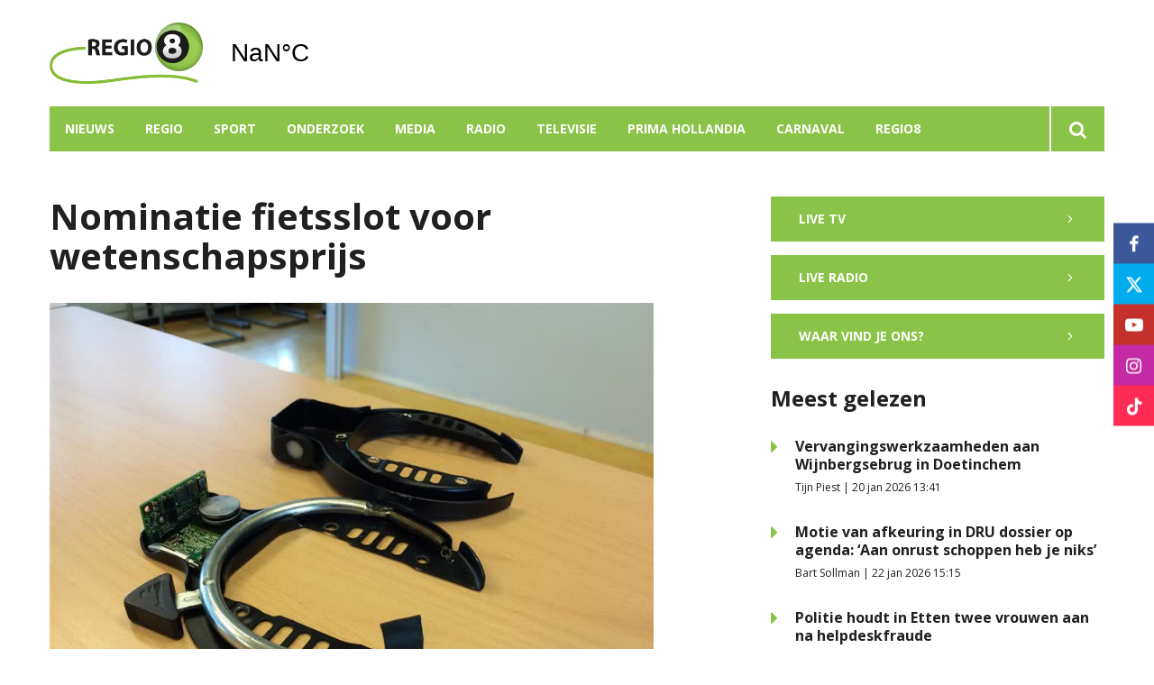

--- FILE ---
content_type: text/html; charset=UTF-8
request_url: https://www.regio8.nl/nominatie-fietsslot-voor-wetenschapsprijs
body_size: 9280
content:
<!DOCTYPE html><html lang="nl-NL">	<head>		<title>Nominatie fietsslot voor wetenschapsprijs</title>		<meta charset="utf-8">		<meta name="viewport" content="width=device-width, initial-scale=1, shrink-to-fit=no">		<meta name="robots" content="index, follow" />		<meta property="og:title" content="Nominatie fietsslot voor wetenschapsprijs" />		<meta property="og:image" content="https://www.regio8.nl/files/202104/dist/d37f8e256f4000c8227b5d87c64fb3e5.jpg" />		<style>.row{margin:0;width:auto}.row .form-group{padding-left:15px;padding-right:15px;margin-bottom:30px}@media (max-width:992px){.row .form-group{margin-bottom:20px}}.row .form-group.hidden{display:none !important}.row .form-group.is-invalid input,.row .form-group.is-invalid textarea,.row .form-group.is-invalid .custom-radio label:before{border-color:red !important}.row .form-group.is-invalid .invalid-feedback{color:red;font-weight:300;font-size:0.86em;display:block;margin-bottom:15px;padding:5px 0;width:100%}.row .form-group .invalid-feedback{display:none}.row .form-group .col-form-label{width:auto;display:block;font-weight:700;color:#555555;background:#eeeeee;position:absolute;left:35px;top:12px;font-size:1em;line-height:1.62;transition:top 0.3s ease, font-size 0.3s ease, color 0.3s ease, font-weight 0.3s ease;pointer-events:none}.row .form-group.active .col-form-label{top:-9px;font-size:12px;font-weight:bold;color:#202020}.row input,.row textarea{width:100%;color:#202020;padding:12px 20px;border:1px solid #eeeeee;border-radius:0px;font-size:1em;line-height:1.62;min-height:50px;margin-bottom:0px;background:#eeeeee}.row input::placeholder,.row textarea::placeholder{color:#555555}.row textarea{height:200px}.row [data-type="button"]{text-align:left}.row [data-type="html"] h1:last-child,.row [data-type="html"] h2:last-child,.row [data-type="html"] h3:last-child,.row [data-type="html"] h4:last-child,.row [data-type="html"] h5:last-child,.row [data-type="html"] h6:last-child,.row [data-type="html"] p:last-child{margin-bottom:0px}.row .custom-checkbox{display:flex;flex-wrap:nowrap;align-items:center;padding:0}.row .custom-checkbox label{font-size:14px;line-height:15px;padding-left:20px}.row .custom-checkbox label a{color:#202020;font-weight:700;text-decoration:underline}.row .custom-checkbox input{margin-top:0px;min-height:0px;width:15px;height:15px;margin-bottom:0;-webkit-appearance:none;border:1px solid #202020;padding:0px;border-radius:4px;display:inline-block;position:relative;background:#ffffff}.row .custom-checkbox input:checked{background:#202020;border:1px solid #eeeeee;color:#202020}.row .btn-primary{padding:18px 30px;min-height:50px;background:#202020}.row .custom-select{width:100%;color:#202020;padding:12px 20px;border:1px solid #eeeeee;border-radius:0px;font-size:1em;line-height:1.62;background:#eeeeee;-webkit-appearance:none;-moz-appearance:none;appearance:none}.row .custom-select::-ms-expand{display:none}.row .input-group-checkboxes{display:flex;flex-wrap:wrap}.row .checkboxes-horizontal .col-form-label{position:relative;background:transparent;left:unset;top:unset;margin-bottom:5px}.row .checkboxes-horizontal .custom-checkbox{width:100%;margin:5px 0px}.row .custom-radio{display:inline-block;margin:10px 0;width:100%}.row .custom-radio.disabled{opacity:0.6}.row .custom-radio.disabled input,.row .custom-radio.disabled label{cursor:no-drop !important}.row .custom-radio [type="radio"]:checked,.row .custom-radio [type="radio"]:not(:checked){position:absolute;left:-9999px}.row .custom-radio [type="radio"]:checked+label,.row .custom-radio [type="radio"]:not(:checked)+label{position:relative;padding-left:15px;cursor:pointer;line-height:26px;display:inline-block;color:#202020}.row .custom-radio [type="radio"]:checked+label:before,.row .custom-radio [type="radio"]:not(:checked)+label:before{content:"";position:absolute;left:0;right:auto;top:0px;width:20px;height:20px;border:2px solid #eeeeee;border-radius:100%;background:#fff}.row .custom-radio [type="radio"]:checked+label:after,.row .custom-radio [type="radio"]:not(:checked)+label:after{content:"";width:18px;height:18px;background:#202020;position:absolute;left:2px;top:2px;transform:scale(1) !important;border-radius:100%;-webkit-transition:all 0.2s ease;transition:all 0.2s ease}.row .custom-radio [type="radio"]:not(:checked)+label:after{opacity:0;-webkit-transform:scale(0);transform:scale(0)}.row .custom-radio [type="radio"]:checked+label:after{opacity:1;-webkit-transform:scale(1);transform:scale(1)}.row [data-type="file"] .col-form-label{position:relative;background:transparent;left:unset;top:unset;margin-bottom:5px}.row [data-type="file"] .custom-file input{display:none}.row [data-type="file"] .custom-file label{cursor:pointer;font-weight:700;color:#202020;background:#eeeeee;border:1px solid #eeeeee;padding:12px 20px;display:block;width:100%}.row .files-overview{display:flex;padding-bottom:10px;border-bottom:1px solid;width:calc(100% - 30px);margin:0 auto;font-weight:bold;justify-content:space-between}.row .files-overview i{cursor:pointer}.row .input-row{display:flex;margin:0 -5px}.row .input-row>div{padding:0 5px;position:relative}.row .input-row>div label.col-form-label{left:25px;pointer-events:none}.row .input-row>div.active label.col-form-label{top:-20px;font-size:11px}.row [data-type="date"] .col-form-label{background:transparent;position:relative;left:unset;top:unset}@media (max-width:575px){.row .form-group{flex:0 0 100%}.row .form-group .custom-checkbox{width:100%}}.row{margin:0;width:auto}.row .form-group{padding-left:15px;padding-right:15px;margin-bottom:30px}@media (max-width:992px){.row .form-group{margin-bottom:20px}}.row .form-group.hidden{display:none !important}.row .form-group.is-invalid input,.row .form-group.is-invalid textarea,.row .form-group.is-invalid .custom-radio label:before{border-color:red !important}.row .form-group.is-invalid .invalid-feedback{color:red;font-weight:300;font-size:0.86em;display:block;margin-bottom:15px;padding:5px 0;width:100%}.row .form-group .invalid-feedback{display:none}.row .form-group .col-form-label{width:auto;display:block;font-weight:700;color:#555555;background:#eeeeee;position:absolute;left:35px;top:12px;font-size:1em;line-height:1.62;transition:top 0.3s ease, font-size 0.3s ease, color 0.3s ease, font-weight 0.3s ease;pointer-events:none}.row .form-group.active .col-form-label{top:-9px;font-size:12px;font-weight:bold;color:#202020}.row input,.row textarea{width:100%;color:#202020;padding:12px 20px;border:1px solid #eeeeee;border-radius:0px;font-size:1em;line-height:1.62;min-height:50px;margin-bottom:0px;background:#eeeeee}.row input::placeholder,.row textarea::placeholder{color:#555555}.row textarea{height:200px}.row [data-type="button"]{text-align:left}.row [data-type="html"] h1:last-child,.row [data-type="html"] h2:last-child,.row [data-type="html"] h3:last-child,.row [data-type="html"] h4:last-child,.row [data-type="html"] h5:last-child,.row [data-type="html"] h6:last-child,.row [data-type="html"] p:last-child{margin-bottom:0px}.row .custom-checkbox{display:flex;flex-wrap:nowrap;align-items:center;padding:0}.row .custom-checkbox label{font-size:14px;line-height:15px;padding-left:20px}.row .custom-checkbox label a{color:#202020;font-weight:700;text-decoration:underline}.row .custom-checkbox input{margin-top:0px;min-height:0px;width:15px;height:15px;margin-bottom:0;-webkit-appearance:none;border:1px solid #202020;padding:0px;border-radius:4px;display:inline-block;position:relative;background:#ffffff}.row .custom-checkbox input:checked{background:#202020;border:1px solid #eeeeee;color:#202020}.row .btn-primary{padding:18px 30px;min-height:50px;background:#202020}.row .custom-select{width:100%;color:#202020;padding:12px 20px;border:1px solid #eeeeee;border-radius:0px;font-size:1em;line-height:1.62;background:#eeeeee;-webkit-appearance:none;-moz-appearance:none;appearance:none}.row .custom-select::-ms-expand{display:none}.row .input-group-checkboxes{display:flex;flex-wrap:wrap}.row .checkboxes-horizontal .col-form-label{position:relative;background:transparent;left:unset;top:unset;margin-bottom:5px}.row .checkboxes-horizontal .custom-checkbox{width:100%;margin:5px 0px}.row .custom-radio{display:inline-block;margin:10px 0;width:100%}.row .custom-radio.disabled{opacity:0.6}.row .custom-radio.disabled input,.row .custom-radio.disabled label{cursor:no-drop !important}.row .custom-radio [type="radio"]:checked,.row .custom-radio [type="radio"]:not(:checked){position:absolute;left:-9999px}.row .custom-radio [type="radio"]:checked+label,.row .custom-radio [type="radio"]:not(:checked)+label{position:relative;padding-left:15px;cursor:pointer;line-height:26px;display:inline-block;color:#202020}.row .custom-radio [type="radio"]:checked+label:before,.row .custom-radio [type="radio"]:not(:checked)+label:before{content:"";position:absolute;left:0;right:auto;top:0px;width:20px;height:20px;border:2px solid #eeeeee;border-radius:100%;background:#fff}.row .custom-radio [type="radio"]:checked+label:after,.row .custom-radio [type="radio"]:not(:checked)+label:after{content:"";width:18px;height:18px;background:#202020;position:absolute;left:2px;top:2px;transform:scale(1) !important;border-radius:100%;-webkit-transition:all 0.2s ease;transition:all 0.2s ease}.row .custom-radio [type="radio"]:not(:checked)+label:after{opacity:0;-webkit-transform:scale(0);transform:scale(0)}.row .custom-radio [type="radio"]:checked+label:after{opacity:1;-webkit-transform:scale(1);transform:scale(1)}.row [data-type="file"] .col-form-label{position:relative;background:transparent;left:unset;top:unset;margin-bottom:5px}.row [data-type="file"] .custom-file input{display:none}.row [data-type="file"] .custom-file label{cursor:pointer;font-weight:700;color:#202020;background:#eeeeee;border:1px solid #eeeeee;padding:12px 20px;display:block;width:100%}.row .files-overview{display:flex;padding-bottom:10px;border-bottom:1px solid;width:calc(100% - 30px);margin:0 auto;font-weight:bold;justify-content:space-between}.row .files-overview i{cursor:pointer}.row .input-row{display:flex;margin:0 -5px}.row .input-row>div{padding:0 5px;position:relative}.row .input-row>div label.col-form-label{left:25px;pointer-events:none}.row .input-row>div.active label.col-form-label{top:-20px;font-size:11px}.row [data-type="date"] .col-form-label{background:transparent;position:relative;left:unset;top:unset}@media (max-width:575px){.row .form-group{flex:0 0 100%}.row .form-group .custom-checkbox{width:100%}}.row{margin:0;width:auto}.row .form-group{padding-left:15px;padding-right:15px;margin-bottom:30px}@media (max-width:992px){.row .form-group{margin-bottom:20px}}.row .form-group.hidden{display:none !important}.row .form-group.is-invalid input,.row .form-group.is-invalid textarea,.row .form-group.is-invalid .custom-radio label:before{border-color:red !important}.row .form-group.is-invalid .invalid-feedback{color:red;font-weight:300;font-size:0.86em;display:block;margin-bottom:15px;padding:5px 0;width:100%}.row .form-group .invalid-feedback{display:none}.row .form-group .col-form-label{width:auto;display:block;font-weight:700;color:#555555;background:#eeeeee;position:absolute;left:35px;top:12px;font-size:1em;line-height:1.62;transition:top 0.3s ease, font-size 0.3s ease, color 0.3s ease, font-weight 0.3s ease;pointer-events:none}.row .form-group.active .col-form-label{top:-9px;font-size:12px;font-weight:bold;color:#202020}.row input,.row textarea{width:100%;color:#202020;padding:12px 20px;border:1px solid #eeeeee;border-radius:0px;font-size:1em;line-height:1.62;min-height:50px;margin-bottom:0px;background:#eeeeee}.row input::placeholder,.row textarea::placeholder{color:#555555}.row textarea{height:200px}.row [data-type="button"]{text-align:left}.row [data-type="html"] h1:last-child,.row [data-type="html"] h2:last-child,.row [data-type="html"] h3:last-child,.row [data-type="html"] h4:last-child,.row [data-type="html"] h5:last-child,.row [data-type="html"] h6:last-child,.row [data-type="html"] p:last-child{margin-bottom:0px}.row .custom-checkbox{display:flex;flex-wrap:nowrap;align-items:center;padding:0}.row .custom-checkbox label{font-size:14px;line-height:15px;padding-left:20px}.row .custom-checkbox label a{color:#202020;font-weight:700;text-decoration:underline}.row .custom-checkbox input{margin-top:0px;min-height:0px;width:15px;height:15px;margin-bottom:0;-webkit-appearance:none;border:1px solid #202020;padding:0px;border-radius:4px;display:inline-block;position:relative;background:#ffffff}.row .custom-checkbox input:checked{background:#202020;border:1px solid #eeeeee;color:#202020}.row .btn-primary{padding:18px 30px;min-height:50px;background:#202020}.row .custom-select{width:100%;color:#202020;padding:12px 20px;border:1px solid #eeeeee;border-radius:0px;font-size:1em;line-height:1.62;background:#eeeeee;-webkit-appearance:none;-moz-appearance:none;appearance:none}.row .custom-select::-ms-expand{display:none}.row .input-group-checkboxes{display:flex;flex-wrap:wrap}.row .checkboxes-horizontal .col-form-label{position:relative;background:transparent;left:unset;top:unset;margin-bottom:5px}.row .checkboxes-horizontal .custom-checkbox{width:100%;margin:5px 0px}.row .custom-radio{display:inline-block;margin:10px 0;width:100%}.row .custom-radio.disabled{opacity:0.6}.row .custom-radio.disabled input,.row .custom-radio.disabled label{cursor:no-drop !important}.row .custom-radio [type="radio"]:checked,.row .custom-radio [type="radio"]:not(:checked){position:absolute;left:-9999px}.row .custom-radio [type="radio"]:checked+label,.row .custom-radio [type="radio"]:not(:checked)+label{position:relative;padding-left:15px;cursor:pointer;line-height:26px;display:inline-block;color:#202020}.row .custom-radio [type="radio"]:checked+label:before,.row .custom-radio [type="radio"]:not(:checked)+label:before{content:"";position:absolute;left:0;right:auto;top:0px;width:20px;height:20px;border:2px solid #eeeeee;border-radius:100%;background:#fff}.row .custom-radio [type="radio"]:checked+label:after,.row .custom-radio [type="radio"]:not(:checked)+label:after{content:"";width:18px;height:18px;background:#202020;position:absolute;left:2px;top:2px;transform:scale(1) !important;border-radius:100%;-webkit-transition:all 0.2s ease;transition:all 0.2s ease}.row .custom-radio [type="radio"]:not(:checked)+label:after{opacity:0;-webkit-transform:scale(0);transform:scale(0)}.row .custom-radio [type="radio"]:checked+label:after{opacity:1;-webkit-transform:scale(1);transform:scale(1)}.row [data-type="file"] .col-form-label{position:relative;background:transparent;left:unset;top:unset;margin-bottom:5px}.row [data-type="file"] .custom-file input{display:none}.row [data-type="file"] .custom-file label{cursor:pointer;font-weight:700;color:#202020;background:#eeeeee;border:1px solid #eeeeee;padding:12px 20px;display:block;width:100%}.row .files-overview{display:flex;padding-bottom:10px;border-bottom:1px solid;width:calc(100% - 30px);margin:0 auto;font-weight:bold;justify-content:space-between}.row .files-overview i{cursor:pointer}.row .input-row{display:flex;margin:0 -5px}.row .input-row>div{padding:0 5px;position:relative}.row .input-row>div label.col-form-label{left:25px;pointer-events:none}.row .input-row>div.active label.col-form-label{top:-20px;font-size:11px}.row [data-type="date"] .col-form-label{background:transparent;position:relative;left:unset;top:unset}@media (max-width:575px){.row .form-group{flex:0 0 100%}.row .form-group .custom-checkbox{width:100%}}</style>		<script async src="https://www.googletagmanager.com/gtag/js?id=UA-60797206-1"></script>		<script>		window.dataLayer = window.dataLayer || [];		function gtag(){dataLayer.push(arguments);}		gtag('js', new Date());		gtag('config', 'UA-60797206-1');		</script> <link rel="icon" type="image/png" href="/files/202104/dist/favicon-1-16x16.png" sizes="16x16"> <link rel="icon" type="image/png" href="/files/202104/dist/favicon-1-32x32.png" sizes="32x32"> <link rel="icon" type="image/png" href="/files/202104/dist/favicon-1-96x96.png" sizes="96x96"> <style>@keyframes rotate {	0%   {transform:rotate(0deg);}	100% {transform:rotate(360deg);}}.page-body:before {	content:'';	position:fixed;	width:100%;	height:100%;	top:0px;	left:0px;	background:white;	z-index:9999;	transition: opacity .3s ease, visibility .3s ease;}.page-body:after {	content:'\e910';	font-family:'icomoon';	z-index:10000;	color:#89c448;	font-size:50px;	position:fixed;	top:0px;	left:0px;	width:100%;	height:100%;	display:flex;	align-items:center;	justify-content:center;	animation: rotate 1s linear 0s infinite;}html.transition .page-body:before {	opacity:0;	visibility:hidden;}html.transition .page-body:after {	opacity:0;	visibility:hidden;}	.page-body.page-body-form-editor:before,.page-body.page-body-form-editor:after {	content:unset;	display:none;}	</style><script>(function(w,d,s,l,i){w[l]=w[l]||[];w[l].push({'gtm.start':new Date().getTime(),event:'gtm.js'});var f=d.getElementsByTagName(s)[0],j=d.createElement(s),dl=l!='dataLayer'?'&l='+l:'';j.async=true;j.src='https://www.googletagmanager.com/gtm.js?id='+i+dl;f.parentNode.insertBefore(j,f);})(window,document,'script','dataLayer','GTM-KW7T3ZB');</script> <link rel="canonical" href="https://www.regio8.nl/nominatie-fietsslot-voor-wetenschapsprijs">	</head>	<body class="page-body" data-id-website="1"><section id="block1" data-block-type="container" data-block-id="1"  class="block-container header " >    <section id="block153" data-block-type="component" data-block-id="153"  class="block-component col col-12 col-sm-12 col-md-12 col-lg-12 col-xl-12 " >    <section id="block392" data-block-type="group" data-block-id="392" data-block-key="153"  class="block-group col col-12 col-sm-12 col-md-12 col-lg-12 col-xl-12 header_v2 " >    <div class="header-container" >	<section id="block393" data-block-type="group" data-block-id="393" data-block-key="153"  class="block-group col col-12 col-sm-12 col-md-12 col-lg-12 col-xl-12 header_area " >    <div id="block396" data-block-type="image" data-block-id="396" data-block-key="153"  class="block-image col col-4 col-sm-4 col-md-4 col-lg-3 col-xl-3 " >    <a href="/" ><picture>            <source media="(max-width: 575px)" data-srcset="/files/202104/src/xs/56164953030c6beeb24ba9fd8bf999de.png">            <source media="(max-width: 992px)" data-srcset="/files/202104/src/md/56164953030c6beeb24ba9fd8bf999de.png">      <img data-src="/files/202104/src/xl/56164953030c6beeb24ba9fd8bf999de.png" data-srcset="/files/202104/src/xl/56164953030c6beeb24ba9fd8bf999de.png"></picture>   </a></div><div id="block395" data-block-type="html" data-block-id="395" data-block-key="153"  class="block-html col col-4 col-sm-4 col-md-4 col-lg-2 col-xl-2 " >    <div id="nav-icon" class="" onclick="global.toggleMenu('block394');">  <span></span>  <span></span>  <span></span>  <span></span></div></div><div id="block398" data-block-type="html" data-block-id="398" data-block-key="153"  class="block-html col col-1 col-sm-1 col-md-1 col-lg-1 col-xl-1 " >    <a class="weatherwidget-io" href="https://forecast7.com/nl/51d896d38/ulft/" data-mode="Current" data-days="3" >Ulft, Netherlands</a><script>!function(d,s,id){var js,fjs=d.getElementsByTagName(s)[0];if(!d.getElementById(id)){js=d.createElement(s);js.id=id;js.src='https://weatherwidget.io/js/widget.min.js';js.async=true;fjs.parentNode.insertBefore(js,fjs);}}(document,'script','weatherwidget-io-js');</script></div></section><div id="block618" data-block-type="html" data-block-id="618" data-block-key="153"  class="block-html col col-12 col-sm-12 col-md-12 col-lg-12 col-xl-12 " >    </div><section id="block394" data-block-type="group" data-block-id="394" data-block-key="153"  class="block-group col col-12 col-sm-12 col-md-12 col-lg-12 col-xl-12 menu_header " >    <div id="block580" data-block-type="form" data-block-id="580" data-block-key="153"  class="block-form col col-12 col-sm-12 col-md-12 col-lg-12 col-xl-12 " >    <form id="wRabNnGFQP8z" class="form-default ff " method="get" lang="nl" currency="EUR" action="/zoekresultaten" enctype="multipart/form-data" data-validate-change novalidate>        <div class="form-step " id="HC9jdBVQrpEc"  data-form-step="1">            <div class="row" >                    <div class="form-group col search-startdate"  data-type="date" element-type="date" element-id="28">    <label for="CLc1lbZr6Ndz" class="col-form-label">Datum vanaf:</label>    <div class="input-group">        <input type="date" class="form-control pikaday" id="CLc1lbZr6Ndz" name="startdate" value="" autocomplete="off">    </div></div>                    <div class="form-group col search-duedate"  data-type="date" element-type="date" element-id="29">    <label for="UUbhGibUENaZ" class="col-form-label">Datum tot:</label>    <div class="input-group">        <input type="date" class="form-control pikaday" id="UUbhGibUENaZ" name="duedate" value="" autocomplete="off">    </div></div>            </div>            <div class="row" >                    <div class="form-group col"  data-type="text" element-type="text" element-id="15">    <label for="FNFtdLlAklgI" class="col-form-label">Zoeken</label>    <div class="input-group">        <input type="text" class="form-control" id="FNFtdLlAklgI" name="q" value="">    </div></div>                    <div class="form-group col"  data-type="button" element-type="button" element-id="16">    <button type="submit" name="field_16" class="btn btn-primary"><i class="icon-search"></i></button></div>            </div>                    <input type="hidden" class="" id="3v3UVRZpgC2h" name="_validation"  />                    <input type="hidden" class="" id="kehS7iV2bl9p" name="id_form" value="4"  />        </div></form></div><div id="block399" data-block-type="menu" data-block-id="399" data-block-key="153"  class="block-menu col col-12 col-sm-12 col-md-12 col-lg-11 col-xl-11 " >    <ul>        <li class="menu-item-news">            <a class=""  href="/nieuws?category=1">Nieuws</a>        </li>        <li class="menu-item-region has-items">            <a class=""  href="/doetinchem?region=1">Regio</a>                <ul>                        <li class="">                            <a class=""  href="/aalten?region=7">Aalten</a>                        </li>                        <li class="">                            <a class=""  href="/berkelland?region=4">Berkelland</a>                        </li>                        <li class="">                            <a class=""  href="/bronckhorst?region=5">Bronckhorst</a>                        </li>                        <li class="">                            <a class=""  href="/doetinchem?region=1">Doetinchem</a>                        </li>                        <li class="">                            <a class=""  href="/grensnieuws?region=6">Grensnieuws</a>                        </li>                        <li class="">                            <a class=""  href="/lochem?region=10">Lochem</a>                        </li>                        <li class="">                            <a class=""  href="/montferland?region=2">Montferland</a>                        </li>                        <li class="">                            <a class=""  href="/oost-gelre?region=8">Oost Gelre</a>                        </li>                        <li class="">                            <a class=""  href="/oude-ijsselstreek?region=3">Oude IJsselstreek</a>                        </li>                        <li class="">                            <a class=""  href="/winterswijk?region=9">Winterswijk</a>                        </li>                </ul>        </li>        <li class="">            <a class=""  href="/sport?category=42">Sport</a>        </li>        <li class="">            <a class=""  href="/onderzoek">Onderzoek</a>        </li>        <li class="">            <a class=""  href="/media">Media</a>        </li>        <li class="">            <a class=""  href="/radio">Radio</a>        </li>        <li class="">            <a class=""  href="/televisie">Televisie</a>        </li>        <li class="">            <a class=""  href="/prima-hollandia">Prima Hollandia</a>        </li>        <li class=" has-items">            <a class=""  href="/carnaval2026">Carnaval</a>                <ul>                        <li class="">                            <a class=""  href="/aanmelden-carnavalskraker">Aanmelden carnavalskraker</a>                        </li>                        <li class="">                            <a class=""  href="/carnavalskraker-inzendingen">Carnavalskraker inzendingen</a>                        </li>                </ul>        </li>        <li class=" has-items">            <a class=""  href="/over-ons">Regio8</a>                <ul>                        <li class="">                            <a class=""  href="/over-ons">Over ons</a>                        </li>                        <li class="">                            <a class=""  href="/uitzendgebied">Uitzendgebied</a>                        </li>                        <li class="">                            <a class=""  href="/vacatures">Vacatures</a>                        </li>                        <li class=" has-items">                            <a class=""  href="/contact">Contact</a>                                <ul>                                        <li class="">                                            <a class=""  href="/adverteren">Adverteren</a>                                        </li>                                        <li class="">                                            <a class=""  href="/klachtenpagina">Klachten</a>                                        </li>                                </ul>                        </li>                </ul>        </li></ul></div><div id="block423" data-block-type="text" data-block-id="423" data-block-key="153"  class="block-text col col-12 col-sm-12 col-md-12 col-lg-1 col-xl-1 " >    <a href="/zoekresultaten"><i class="icon-search"></i></a></div></section><div id="block635" data-block-type="menu" data-block-id="635" data-block-key="153"  class="block-menu col col-12 col-sm-12 col-md-12 col-lg-12 col-xl-12 " >    <ul>        <li class="">            <a class=""  href="/actueel">Nieuws</a>        </li>        <li class="">            <a class=""  href="/radio">Radio</a>        </li>        <li class="">            <a class=""  href="/televisie">Televisie</a>        </li></ul></div><div id="block647" data-block-type="content" data-block-id="647" data-block-key="153"  class="block-content col col-12 col-sm-12 col-md-12 col-lg-12 col-xl-12 " >    <ul>	<li category-id="9999">		<a href="/actueel?category=9999">Alles</a>	</li>	<li category-id="1">	<a href="/nieuws?category=1">Nieuws</a></li><li category-id="45">	<a href="/onderzoek?category=45">Onderzoek</a></li><li category-id="42">	<a href="/sport?category=42">Sport</a></li></ul></div><div id="block705" data-block-type="content" data-block-id="705" data-block-key="153"  class="block-content col col-12 col-sm-12 col-md-12 col-lg-12 col-xl-12 " >    <ul>	<li region-id="7">	<a href="/aalten?region=7">Aalten</a></li><li region-id="4">	<a href="/berkelland?region=4">Berkelland</a></li><li region-id="5">	<a href="/bronckhorst?region=5">Bronckhorst</a></li><li region-id="1">	<a href="/doetinchem?region=1">Doetinchem</a></li><li region-id="6">	<a href="/grensnieuws?region=6">Grensnieuws</a></li><li region-id="10">	<a href="/lochem?region=10">Lochem</a></li><li region-id="2">	<a href="/montferland?region=2">Montferland</a></li><li region-id="8">	<a href="/oost-gelre?region=8">Oost Gelre</a></li><li region-id="3">	<a href="/oude-ijsselstreek?region=3">Oude IJsselstreek</a></li><li region-id="9">	<a href="/winterswijk?region=9">Winterswijk</a></li></ul></div></div></section></section></section><section id="block30" data-block-type="container" data-block-id="30"  class="block-container content " >    <section id="block31" data-block-type="container" data-block-id="31"  class="block-container content_inside " >    <section id="block141" data-block-type="group" data-block-id="141"  class="block-group col col-12 col-sm-12 col-md-12 col-lg-7 col-xl-7 " >    <div id="block263" data-block-type="html" data-block-id="263"  class="block-html col col-12 col-sm-12 col-md-12 col-lg-12 col-xl-12 " >    <h1>Nominatie fietsslot voor wetenschapsprijs</h1></div><div id="block627" data-block-type="image" data-block-id="627"  class="block-image col col-12 col-sm-12 col-md-12 col-lg-12 col-xl-12 " >    <picture>            <source media="(max-width: 575px)" data-srcset="/files/202104/src/xs/30bf7977445a2b7fff22dd1c14ef8356.jpg">            <source media="(max-width: 992px)" data-srcset="/files/202104/src/md/30bf7977445a2b7fff22dd1c14ef8356.jpg">      <img data-src="/files/202104/src/xl/30bf7977445a2b7fff22dd1c14ef8356.jpg" data-srcset="/files/202104/src/xl/30bf7977445a2b7fff22dd1c14ef8356.jpg"></picture></div><div id="block187" data-block-type="html" data-block-id="187"  class="block-html col col-12 col-sm-12 col-md-12 col-lg-12 col-xl-12 " >    <h5>Regio8 |  4 april 2016 11:23 | Aangepast op  4 april 2016 11:23</h5><div class="social-share">	<div class="social-share-links">		<a href="https://www.linkedin.com/shareArticle?url=https://www.regio8.nl/nominatie-fietsslot-voor-wetenschapsprijs" target="blank" rel="noopener noreferrer"><i class="icon-linkedin"></i></a>		<a href="https://www.facebook.com/sharer.php?u=https://www.regio8.nl/nominatie-fietsslot-voor-wetenschapsprijs" target="blank" rel="noopener noreferrer"><i class="icon-facebook"></i></a>		<a href="https://twitter.com/intent/tweet?url=https://www.regio8.nl/nominatie-fietsslot-voor-wetenschapsprijs" target="blank" rel="noopener noreferrer"><i class="icon-twitter"></i></a>	</div>	<div class="social-share-text">		<h5>Deel dit artikel op social!</h5>	</div></div></div><section id="block148" data-block-type="group" data-block-id="148"  class="block-group col col-12 col-sm-12 col-md-12 col-lg-12 col-xl-12 " >    <section id="block142" data-block-type="component" data-block-id="142" data-component-type="frontend"  class="block-component col col-12 col-sm-12 col-md-12 col-lg-12 col-xl-12 " >    <section class="components-row" data-row-key="tYzLu2FvYsUuTva" data-component-id="11"><div id="block159" data-block-type="text" data-block-id="159" data-block-key="tYzLu2FvYsUuTva"  class="block-text col col-12 col-sm-12 col-md-12 col-lg-12 col-xl-12 " >    <div>“We hadden het eigenlijk wel verwacht”, zegt Niels Luesink. “Het is een super goed idee en het is echt uit te voeren.” Ongeveer honderdvijftig scholen hebben meegedaan aan de wedstrijd en vijf daarvan gaan nu door naar de finale. De leerlingen van het Rietveld Lyceum strijden onder andere tegen het Pius X College uit Almelo en De Boerhaave uit Deventer. De vijf genomineerden hebben nu al €2.500,- gewonnen, vertelt Luesink. “We weten nog niet wat we met het geld gaan doen, dat gaan we nu bedenken.” <br><br>De finale van de 3M Science Challenge is op 22 april in Delft, bij het lab van 3M. Of het slot ook echt gemaakt gaat worden, is nog niet bekend vertelt docent Fleur van Pijkeren. "We gaan binnenkort naar het proeflab van 3M en daar wordt gekeken of het haalbaar is om het slot te gaan maken." Mocht het slot van het Rietveld Lyceum de Science Challenge winnen, dan krijgen ze 10.000 euro. "Dan zal er opnieuw bedacht moeten worden wat we er mee gaan doen", zegt Van Pijkeren. Het idee dan echt uitvoeren is dan een optie. "Wellicht dat we dat dan via crowdfunding kunnen doen", zegt de docent.</div></div></section></section></section></section><section id="block143" data-block-type="group" data-block-id="143"  class="block-group col col-12 col-sm-12 col-md-12 col-lg-4 col-xl-4 " >    <div id="block533" data-block-type="html" data-block-id="533"  class="block-html col col-12 col-sm-12 col-md-12 col-lg-12 col-xl-12 " >    <a href="/televisie" class="btn btn-primary sidebar-button">Live TV <i class="icon-chevron-right"></i></a></div><div id="block534" data-block-type="html" data-block-id="534"  class="block-html col col-12 col-sm-12 col-md-12 col-lg-12 col-xl-12 " >    <a href="/radio" class="btn btn-primary sidebar-button">Live radio <i class="icon-chevron-right"></i></a><a href="/contact" class="btn btn-primary sidebar-button">Waar vind je ons? <i class="icon-chevron-right"></i></a></div><section id="block535" data-block-type="component" data-block-id="535"  class="block-component col col-12 col-sm-12 col-md-12 col-lg-12 col-xl-12 " >    <div id="block511" data-block-type="content" data-block-id="511" data-block-key="535"  class="block-content col col-12 col-sm-12 col-md-12 col-lg-12 col-xl-12 " >    <div class="category-heading col-12">	<h2>Meest gelezen</h2></div><div class="col-12">	<div class="article-list-item" onclick="location.href='/nieuws/vervangingswerkzaamheden-aan-wijnbergsebrug-in-doetinchem'">		<i class="icon-caret-right" ></i>		<div class="info">			<h4><a href="/nieuws/vervangingswerkzaamheden-aan-wijnbergsebrug-in-doetinchem">Vervangingswerkzaamheden aan Wijnbergsebrug in Doetinchem</a></h4>			<p>Tijn Piest | 20 jan 2026 13:41</p>		</div>	</div></div><div class="col-12">	<div class="article-list-item" onclick="location.href='/nieuws/motie-van-afkeuring-in-dru-dossier-op-agenda-aan-onrust-schoppen-heb-je-niks'">		<i class="icon-caret-right" ></i>		<div class="info">			<h4><a href="/nieuws/motie-van-afkeuring-in-dru-dossier-op-agenda-aan-onrust-schoppen-heb-je-niks">Motie van afkeuring in DRU dossier op agenda: ‘Aan onrust schoppen heb je niks’</a></h4>			<p>Bart Sollman | 22 jan 2026 15:15</p>		</div>	</div></div><div class="col-12">	<div class="article-list-item" onclick="location.href='/nieuws/politie-houdt-in-etten-twee-vrouwen-aan-na-helpdeskfraude'">		<i class="icon-caret-right" ></i>		<div class="info">			<h4><a href="/nieuws/politie-houdt-in-etten-twee-vrouwen-aan-na-helpdeskfraude">Politie houdt in Etten twee vrouwen aan na helpdeskfraude</a></h4>			<p>Redactie REGIO8 | 21 jan 2026 14:48</p>		</div>	</div></div></div></section></section><div id="block564" data-block-type="form" data-block-id="564"  class="block-form col col-12 col-sm-12 col-md-12 col-lg-12 col-xl-12 " >    <form id="mP3k5Iz4WgSm" class="form-default ff " method="post" lang="nl" currency="EUR" action="#" enctype="multipart/form-data" data-validate-change novalidate>        <div class="form-step " id="6KxKSEk3vgM1"  data-form-step="1">            <div class="row" >                    <div class="form-group col"  data-type="button" element-type="button" element-id="18">    <button type="submit" name="views_count_submit" class="btn btn-primary"></button></div>            </div>                    <input type="hidden" class="" id="AiiHEUspApkm" name="views_count" value="2"  />                    <input type="hidden" class=" article-id" id="xEaDJu53fyUx" name="id" value="3070"  />                    <input type="hidden" class="" id="xVpctLiU9gIQ" name="id_website" value="1"  />                    <input type="hidden" class="" id="9ague8IQm464" name="_validation"  />                    <input type="hidden" class="" id="HUrJAyMKvIls" name="id_form" value="5"  />        </div></form></div><section id="block379" data-block-type="component" data-block-id="379"  class="block-component col col-12 col-sm-12 col-md-12 col-lg-12 col-xl-12 " >    <div id="block378" data-block-type="content" data-block-id="378" data-block-key="379"  class="block-content col col-12 col-sm-12 col-md-12 col-lg-12 col-xl-12 " >    <h3 class="col-12">Lees ook</h3><div class="col-12 col-sm-6 col-lg-4">	<div class="card-mc-article" onclick="location.href='/sport/de-graafschap-hard-onderuit-in-eigen-huis-tegen-rkc'">		<div class="image">			<picture>            <source media="(max-width: 575px)" type="image/webp" data-srcset="/files/202104/dist/ff4bb549c9a67262906d823f554de286.webp">            <source media="(max-width: 992px)" type="image/webp" data-srcset="/files/202104/dist/be5f604273683a2e33611f5e006294e9.webp">            <source  type="image/webp" data-srcset="/files/202104/dist/528ef800fbd33bdd649ae0824a28a5d5.webp">            <source media="(max-width: 575px)" data-srcset="/files/202104/dist/ff4bb549c9a67262906d823f554de286.jpg">            <source media="(max-width: 992px)" data-srcset="/files/202104/dist/be5f604273683a2e33611f5e006294e9.jpg">      <img data-src="/files/202104/dist/528ef800fbd33bdd649ae0824a28a5d5.jpg" data-srcset="/files/202104/dist/528ef800fbd33bdd649ae0824a28a5d5.jpg"></picture>					</div>		<div class="info">			<h4><a href="/sport/de-graafschap-hard-onderuit-in-eigen-huis-tegen-rkc">De Graafschap hard onderuit in eigen huis tegen RKC</a></h4>			<p>De Graafschap weet wederom niet te winnen in het nieuwe kalenderjaar. In eigen huis werden de Doetin...</p>		</div>	</div></div><div class="col-12 col-sm-6 col-lg-4">	<div class="card-mc-article" onclick="location.href='/nieuws/knmi-waarschuwt-met-code-geel-de-achterhoek-voor-gladheid-door-ijzel'">		<div class="image">			<picture>            <source media="(max-width: 575px)" type="image/webp" data-srcset="/files/202104/dist/fc88d0146d009dbd9a87d7ea73cf5c1d.webp">            <source media="(max-width: 992px)" type="image/webp" data-srcset="/files/202104/dist/3dcede08bf534badacc984235e268b9b.webp">            <source  type="image/webp" data-srcset="/files/202104/dist/9c681fe3d0a1465fa600ca38f6cb524b.webp">            <source media="(max-width: 575px)" data-srcset="/files/202104/dist/fc88d0146d009dbd9a87d7ea73cf5c1d.jpg">            <source media="(max-width: 992px)" data-srcset="/files/202104/dist/3dcede08bf534badacc984235e268b9b.jpg">      <img data-src="/files/202104/dist/9c681fe3d0a1465fa600ca38f6cb524b.jpg" data-srcset="/files/202104/dist/9c681fe3d0a1465fa600ca38f6cb524b.jpg"></picture>					</div>		<div class="info">			<h4><a href="/nieuws/knmi-waarschuwt-met-code-geel-de-achterhoek-voor-gladheid-door-ijzel">KNMI waarschuwt met code geel de Achterhoek voor gladheid door ijzel</a></h4>			<p>Het KNMI heeft code geel afgegeven voor de Achterhoek vanwege mogelijke gladheid door ijzel. De weer...</p>		</div>	</div></div><div class="col-12 col-sm-6 col-lg-4">	<div class="card-mc-article" onclick="location.href='/nieuws/mart-de-kruif-lijstduwer-van-gemeentebelangen-bronckhorst'">		<div class="image">			<picture>            <source media="(max-width: 575px)" type="image/webp" data-srcset="/files/202104/dist/9f5849e92d65060687517c2119d74ce6.webp">            <source media="(max-width: 992px)" type="image/webp" data-srcset="/files/202104/dist/d54c7f33de48d069d0f18e5f66e73674.webp">            <source  type="image/webp" data-srcset="/files/202104/dist/dd96a399c4581a6f4ae3f5cca6246961.webp">            <source media="(max-width: 575px)" data-srcset="/files/202104/dist/9f5849e92d65060687517c2119d74ce6.jpg">            <source media="(max-width: 992px)" data-srcset="/files/202104/dist/d54c7f33de48d069d0f18e5f66e73674.jpg">      <img data-src="/files/202104/dist/dd96a399c4581a6f4ae3f5cca6246961.jpg" data-srcset="/files/202104/dist/dd96a399c4581a6f4ae3f5cca6246961.jpg"></picture>					</div>		<div class="info">			<h4><a href="/nieuws/mart-de-kruif-lijstduwer-van-gemeentebelangen-bronckhorst">Mart de Kruif lijstduwer van Gemeentebelangen Bronckhorst</a></h4>			<p>Voormalig Commandant Landstrijdkrachten Mart de Kruif wordt lijstduwer van Gemeentebelangen Bronckho...</p>		</div>	</div></div><div class="col-12 col-sm-6 col-lg-4">	<div class="card-mc-article" onclick="location.href='/nieuws/burgerbad-elten-per-direct-gesloten-door-technisch-defect'">		<div class="image">			<picture>            <source media="(max-width: 575px)" type="image/webp" data-srcset="/files/202104/dist/0b017465390550951f6d0f6e96fc9eb8.webp">            <source media="(max-width: 992px)" type="image/webp" data-srcset="/files/202104/dist/75c5926d76022cd5acf03bc5d985b38c.webp">            <source  type="image/webp" data-srcset="/files/202104/dist/b517c4f6b05dd1433d395cf1438f5e47.webp">            <source media="(max-width: 575px)" data-srcset="/files/202104/dist/0b017465390550951f6d0f6e96fc9eb8.jpg">            <source media="(max-width: 992px)" data-srcset="/files/202104/dist/75c5926d76022cd5acf03bc5d985b38c.jpg">      <img data-src="/files/202104/dist/b517c4f6b05dd1433d395cf1438f5e47.jpg" data-srcset="/files/202104/dist/b517c4f6b05dd1433d395cf1438f5e47.jpg"></picture>					</div>		<div class="info">			<h4><a href="/nieuws/burgerbad-elten-per-direct-gesloten-door-technisch-defect">Bürgerbad Elten per direct gesloten door technisch defect</a></h4>			<p>Het Bürgerbad in Elten, ook bekend als de Kleinschwimmhalle, is per direct en tot nader order geslot...</p>		</div>	</div></div><div class="col-12 col-sm-6 col-lg-4">	<div class="card-mc-article" onclick="location.href='/nieuws/duits-en-nederlands-carnaval-worstelen-met-dezelfde-problemen'">		<div class="image">			<picture>            <source media="(max-width: 575px)" type="image/webp" data-srcset="/files/202104/dist/bff18c2eb35583d2b3bf10e57cf7c14e.webp">            <source media="(max-width: 992px)" type="image/webp" data-srcset="/files/202104/dist/c726a8fe2abcda14759613d1ad6c409e.webp">            <source  type="image/webp" data-srcset="/files/202104/dist/0343aa7aab13e66f37a9da448ee4711c.webp">            <source media="(max-width: 575px)" data-srcset="/files/202104/dist/bff18c2eb35583d2b3bf10e57cf7c14e.jpg">            <source media="(max-width: 992px)" data-srcset="/files/202104/dist/c726a8fe2abcda14759613d1ad6c409e.jpg">      <img data-src="/files/202104/dist/0343aa7aab13e66f37a9da448ee4711c.jpg" data-srcset="/files/202104/dist/0343aa7aab13e66f37a9da448ee4711c.jpg"></picture>					</div>		<div class="info">			<h4><a href="/nieuws/duits-en-nederlands-carnaval-worstelen-met-dezelfde-problemen">Duits en Nederlands carnaval worstelen met dezelfde problemen</a></h4>			<p>Een groeiend gebrek aan bouw- en feestlocaties, strengere regelgeving, eisen van de verzekering en o...</p>		</div>	</div></div><div class="col-12 col-sm-6 col-lg-4">	<div class="card-mc-article" onclick="location.href='/nieuws/politiek-oude-ijsselstreek-blijft-steggelen-over-dru-industriepark'">		<div class="image">			<picture>            <source media="(max-width: 575px)" type="image/webp" data-srcset="/files/202104/dist/b3f5cbc3f5c54bcc10c3f10544b0422d.webp">            <source media="(max-width: 992px)" type="image/webp" data-srcset="/files/202104/dist/fbb575d23c10ea4463a51b19770f1ca0.webp">            <source  type="image/webp" data-srcset="/files/202104/dist/4942da1be7c02d1481f43ebe890ec7c2.webp">            <source media="(max-width: 575px)" data-srcset="/files/202104/dist/b3f5cbc3f5c54bcc10c3f10544b0422d.jpg">            <source media="(max-width: 992px)" data-srcset="/files/202104/dist/fbb575d23c10ea4463a51b19770f1ca0.jpg">      <img data-src="/files/202104/dist/4942da1be7c02d1481f43ebe890ec7c2.jpg" data-srcset="/files/202104/dist/4942da1be7c02d1481f43ebe890ec7c2.jpg"></picture>					</div>		<div class="info">			<h4><a href="/nieuws/politiek-oude-ijsselstreek-blijft-steggelen-over-dru-industriepark">Politiek Oude IJsselstreek blijft steggelen over DRU Industriepark</a></h4>			<p>Het DRU Industriepark wil met een nieuw management de negatieve spiraal ombuigen en heeft een ondern...</p>		</div>	</div></div></div></section></section></section><section id="block3" data-block-type="container" data-block-id="3"  class="block-container footer " >    <section id="block152" data-block-type="component" data-block-id="152"  class="block-component col col-12 col-sm-12 col-md-12 col-lg-12 col-xl-12 " >    <section id="block401" data-block-type="group" data-block-id="401" data-block-key="152"  class="block-group col col-12 col-sm-12 col-md-12 col-lg-12 col-xl-12 footer_v2 " >    <section id="block402" data-block-type="group" data-block-id="402" data-block-key="152"  class="block-group col col-12 col-sm-12 col-md-12 col-lg-12 col-xl-12 footer_area " >    <section id="block407" data-block-type="group" data-block-id="407" data-block-key="152"  class="block-group col col-12 col-sm-12 col-md-12 col-lg-2 col-xl-2 " >    <div id="block413" data-block-type="text" data-block-id="413" data-block-key="152"  class="block-text col col-12 col-sm-12 col-md-12 col-lg-12 col-xl-12 " >    <h6>Nieuws</h6></div><div id="block418" data-block-type="menu" data-block-id="418" data-block-key="152"  class="block-menu col col-12 col-sm-12 col-md-12 col-lg-12 col-xl-12 " >    <ul>        <li class="">            <a class=""  href="/nieuws">Nieuws</a>        </li></ul></div></section><section id="block408" data-block-type="group" data-block-id="408" data-block-key="152"  class="block-group col col-12 col-sm-12 col-md-12 col-lg-2 col-xl-2 " >    <div id="block414" data-block-type="text" data-block-id="414" data-block-key="152"  class="block-text col col-12 col-sm-12 col-md-12 col-lg-12 col-xl-12 " >    <h6>Media</h6></div><div id="block419" data-block-type="menu" data-block-id="419" data-block-key="152"  class="block-menu col col-12 col-sm-12 col-md-12 col-lg-12 col-xl-12 " >    <ul>        <li class="">            <a class=""  href="/televisie">Televisie</a>        </li>        <li class="">            <a class=""  href="/radio">Radio</a>        </li></ul></div></section><section id="block409" data-block-type="group" data-block-id="409" data-block-key="152"  class="block-group col col-12 col-sm-12 col-md-12 col-lg-2 col-xl-2 " >    <div id="block415" data-block-type="text" data-block-id="415" data-block-key="152"  class="block-text col col-12 col-sm-12 col-md-12 col-lg-12 col-xl-12 " >    <h6>Regio8</h6></div><div id="block420" data-block-type="menu" data-block-id="420" data-block-key="152"  class="block-menu col col-12 col-sm-12 col-md-12 col-lg-12 col-xl-12 " >    <ul>        <li class="">            <a class=""  href="/over-ons">Over ons</a>        </li>        <li class="">            <a class=""  href="/uitzendgebied">Uitzendgebied</a>        </li>        <li class="">            <a class=""  href="/vacatures">Vacatures</a>        </li></ul></div></section><section id="block410" data-block-type="group" data-block-id="410" data-block-key="152"  class="block-group col col-12 col-sm-12 col-md-12 col-lg-2 col-xl-2 " >    <div id="block416" data-block-type="text" data-block-id="416" data-block-key="152"  class="block-text col col-12 col-sm-12 col-md-12 col-lg-12 col-xl-12 " >    <h6>Contact</h6></div><div id="block421" data-block-type="menu" data-block-id="421" data-block-key="152"  class="block-menu col col-12 col-sm-12 col-md-12 col-lg-12 col-xl-12 " >    <ul>        <li class="">            <a class=""  href="tel:00310314652345">T: 0314 - 65 23 45</a>        </li>        <li class="">            <a class=""  href="mailto:redactie@regio8.nl">E: redactie@regio8.nl</a>        </li>        <li class="">            <a class=""  href="/contact">Contact</a>        </li></ul></div></section><section id="block411" data-block-type="group" data-block-id="411" data-block-key="152"  class="block-group col col-12 col-sm-12 col-md-12 col-lg-2 col-xl-2 " >    <div id="block417" data-block-type="html" data-block-id="417" data-block-key="152"  class="block-html col col-12 col-sm-12 col-md-12 col-lg-12 col-xl-12 " >    <h6>Volg ons</h6><div class="socials">		<a href="https://www.facebook.com/regio8" target="_blank" class="social social-facebook"><i class="icon-facebook"></i></a>	<a href="https://twitter.com/regio8" target="_blank" class="social social-twitter"><i class="icon-twitter"></i></a>		<a href="https://www.youtube.com/c/REGIO8nieuws" target="_blank" class="social social-youtube"><i class="icon-youtube"></i></a>	<a href="https://www.instagram.com/regio8nieuws" target="_blank" class="social social-instagram"><i class="icon-instagram"></i></a>	<a href="https://www.tiktok.com/@regio8nieuws" target="_blank" class="social social-tiktok"><i class="icon-tiktok"></i></a>		<a href="https://www.facebook.com/REGIO8PLUS" target="_blank" class="social social-facebook-radio"><i class="icon-facebook"></i></a></div></div><section id="block539" data-block-type="component" data-block-id="539" data-block-key="152"  class="block-component col col-12 col-sm-12 col-md-12 col-lg-12 col-xl-12 " >    <div id="block493" data-block-type="html" data-block-id="493" data-block-key="539"  class="block-html col col-12 col-sm-12 col-md-12 col-lg-12 col-xl-12 " >    <a href="https://www.facebook.com/regio8" target="_blank" class="social social-facebook"><i class="icon-facebook"></i></a><a href="https://twitter.com/regio8" target="_blank" class="social social-twitter"><i class="icon-twitter"></i></a><a href="https://www.youtube.com/c/REGIO8nieuws" target="_blank" class="social social-youtube"><i class="icon-youtube"></i></a><a href="https://www.instagram.com/regio8nieuws" target="_blank" class="social social-instagram"><i class="icon-instagram"></i></a><a href="https://www.tiktok.com/@regio8nieuws" target="_blank" class="social social-tiktok"><i class="icon-tiktok"></i></a></div></section></section></section><section id="block403" data-block-type="group" data-block-id="403" data-block-key="152"  class="block-group col col-12 col-sm-12 col-md-12 col-lg-12 col-xl-12 footer_bottom " >    <section id="block404" data-block-type="group" data-block-id="404" data-block-key="152"  class="block-group col col-12 col-sm-12 col-md-12 col-lg-12 col-xl-12 footer_bottom_inside " >    <div id="block405" data-block-type="text" data-block-id="405" data-block-key="152"  class="block-text col col-12 col-sm-12 col-md-12 col-lg-6 col-xl-6 " >    <p>Copyright © 2026 - REGIO8</p></div><div id="block406" data-block-type="menu" data-block-id="406" data-block-key="152"  class="block-menu col col-12 col-sm-12 col-md-12 col-lg-6 col-xl-6 " >    <ul>        <li class="">            <a class=""  href="/privacyverklaring">Privacyverklaring</a>        </li></ul></div></section></section></section></section><div id="block599" data-block-type="form" data-block-id="599"  class="block-form col col-12 col-sm-12 col-md-12 col-lg-12 col-xl-12 " >    <form id="9dpFBNdi2aZJ" class="form-default ff " method="post" lang="nl" currency="EUR" action="#" enctype="multipart/form-data" data-validate-change novalidate>        <div class="form-step " id="T3hDNrkFenvT"  data-form-step="1">            <div class="row" >                    <div class="form-group col"  data-type="button" element-type="button" element-id="27">    <button type="submit" name="field_27" class="btn btn-primary"></button></div>            </div>                    <input type="hidden" class="" id="YfdRNaXVaVCM" name="clicks_count" value=""  />                    <input type="hidden" class="" id="lpgqGXkpNxwL" name="id" value="3070"  />                    <input type="hidden" class="" id="tHNGi7VibvGx" name="id_website" value="1"  />                    <input type="hidden" class="" id="3czWs2R5drmS" name="target-url"  />                    <input type="hidden" class="" id="l3RUUYftTz6K" name="_validation"  />                    <input type="hidden" class="" id="LyfNtlUYAwED" name="id_form" value="6"  />        </div></form></div></section>		<link rel="stylesheet" href="/files/202104/dist/a26ae35d7a0604f9568a58d5b5ac4ff9.css?" media="all">		<link rel="stylesheet" href="/files/202104/dist/template-19-live.css?1710229554&" media="all">		<script type="text/javascript" src="/assets/dist/e62425538f25/core.js?environment=frontend&hash=fStV6pnvFr1ggK8iliWQ1gLjI591jU"  framework host="[base64]" domain="eyJkb21haW4iOiJ3d3cucmVnaW84Lm5sIiwiaWRfc3lzdGVtIjoyMDIxMDQsImlkX3dlYnNpdGUiOjEsImRlZmF1bHRfY291bnRyeSI6IjEiLCJkZWZhdWx0IjoxfQ=="></script>		<script type="text/javascript" src="/assets/dist/e62425538f25/libraries-frontend.js?" ></script>		<script type="text/javascript" src="/assets/dist/e62425538f25/libraries-packages.js?" ></script>		<script type="text/javascript" src="/files/202104/dist/7d44424d3abaceb3e0f66cd287aff7d4.js?" ></script>	<link rel="stylesheet" href="https://cdn.icomoon.io/160866/LNN/style.css?tupq0l"><noscript>	<iframe src="https://www.googletagmanager.com/ns.html?id=GTM-KW7T3ZB" height="0" width="0" style="display:none;visibility:hidden"></iframe></noscript><script src="//rum-static.pingdom.net/pa-6401fced0d7ce50011001a79.js" async></script>	</body></html>